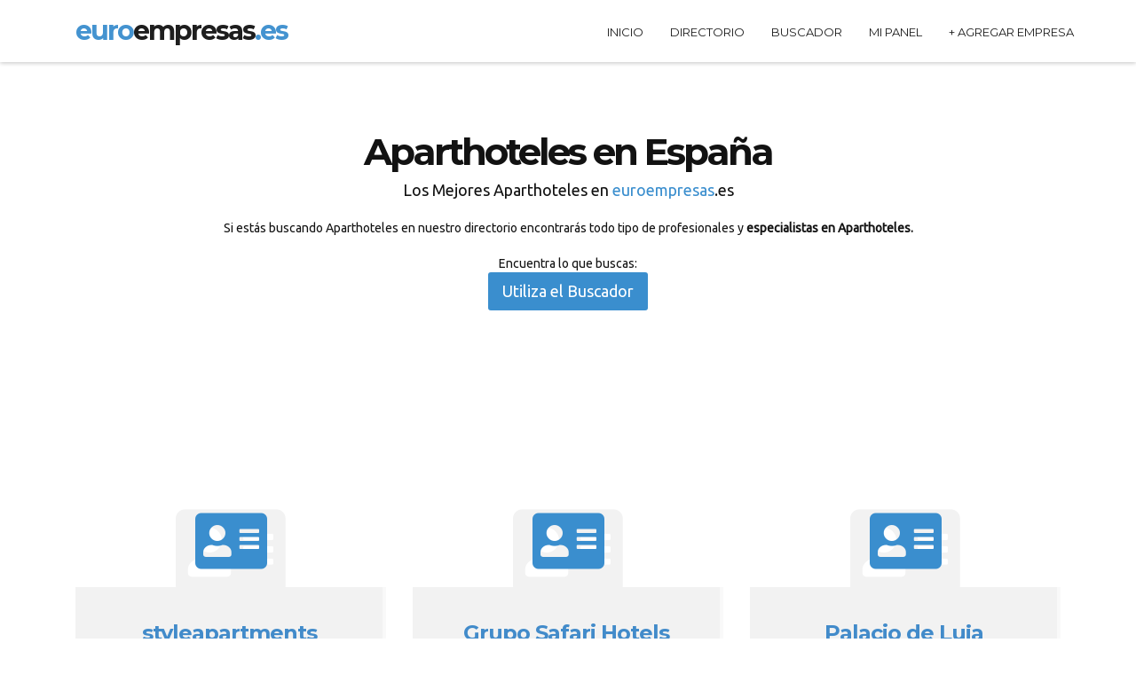

--- FILE ---
content_type: text/html; charset=UTF-8
request_url: https://euroempresas.es/empresas/aparthoteles/
body_size: 6268
content:
<!DOCTYPE html>
<!-- <html  lang="es" dir="ltr" prefix="og: http://ogp.me/ns# content: http://purl.org/rss/1.0/modules/content/ dc: http://purl.org/dc/terms/ foaf: http://xmlns.com/foaf/0.1/ rdfs: http://www.w3.org/2000/01/rdf-schema# sioc: http://rdfs.org/sioc/ns# sioct: http://rdfs.org/sioc/types# skos: http://www.w3.org/2004/02/skos/core# xsd: http://www.w3.org/2001/XMLSchema#">-->
<html  lang="es">
<!--[if IEMobile 7]><html class="iem7"  lang="es" dir="ltr"><![endif]-->
<!--[if lte IE 6]><html class="lt-ie9 lt-ie8 lt-ie7"  lang="es" dir="ltr"><![endif]-->
<!--[if (IE 7)&(!IEMobile)]><html class="lt-ie9 lt-ie8"  lang="es" dir="ltr"><![endif]-->
<!--[if IE 8]><html class="lt-ie9"  lang="es" dir="ltr"><![endif]-->
<!--[if (gte IE 9)|(gt IEMobile 7)]><!-->
<!--<![endif]-->
    <head>
                        <!-- <base href=""/> -->
<base href="/themes/base/"/> 
<!--seo on page -->
<title>Aparthoteles - Los mejores  Aparthoteles de España</title>
<meta name="description" content="Listado de empresas de  Aparthoteles donde encontrarás todo tipo de especialistas profesionales de   Aparthoteles. Solicita presupuesto o precios de sus servicios." />

<!--geolocalización-->


<!-- Schema.org markup for Google+ -->
<meta itemprop="name" content="Aparthoteles - Los mejores  Aparthoteles de España">
<meta itemprop="description" content="Listado de empresas de  Aparthoteles donde encontrarás todo tipo de especialistas profesionales de   Aparthoteles. Solicita presupuesto o precios de sus servicios.">
<!-- Twitter Card data -->
<meta name="twitter:card" content="summary">
<meta name="twitter:site" content="">
<meta name="twitter:title" content="Aparthoteles - Los mejores  Aparthoteles de España">
<meta name="twitter:description" content="Listado de empresas de  Aparthoteles donde encontrarás todo tipo de especialistas profesionales de   Aparthoteles. Solicita presupuesto o precios de sus servicios.">

<!-- Open Graph data -->
<meta property="og:title" content="Aparthoteles - Los mejores  Aparthoteles de España" />
<meta property="og:url" content="" />
<meta property="og:description" content="Listado de empresas de  Aparthoteles donde encontrarás todo tipo de especialistas profesionales de   Aparthoteles. Solicita presupuesto o precios de sus servicios." />
<meta property="og:site_name" content="" />

<!-- favicon -->
<link rel="shortcut icon" href="css/img/favicon.png">

    	<!-- Meta Data -->
        <meta charset="utf-8"/>
        <meta http-equiv="X-UA-Compatible" content="IE=edge"/>
        <meta name="viewport" content="width=device-width, initial-scale=1"/>
        <meta name="viewport" content="width=device-width, initial-scale=1.0, maximum-scale=1.0, user-scalable=no"/>
		
		<!-- Favicon -->        
       	<link rel="shortcut icon" href="img/favicon.ico" type="image/x-icon"/>
    	
        <!-- Web Fonts -->        
        <link href='https://fonts.googleapis.com/css?family=Montserrat:400,700' rel='stylesheet' type='text/css'/>
		<link href='https://fonts.googleapis.com/css?family=Raleway:400,500,800' rel='stylesheet' type='text/css'/>
		<link href='https://fonts.googleapis.com/css?family=Ubuntu' rel='stylesheet' type='text/css'>
        <!-- Bootstrap -->
        <link href="css/bootstrap.css" rel="stylesheet"/>
		<!--icon-font-->
		<link rel="stylesheet" href="css/font-awesome.min.css"/>
        <!-- CSS Animations -->
        <link rel="stylesheet" href="css/animate.css"/>

        <!-- Flexslider2 stlylesheet -->
        <link rel="stylesheet" href="css/flexslider.css"/>
        <!-- CubePortfolio stlylesheet -->
        <link rel="stylesheet" href="css/cubeportfolio.css"/>
		<!-- owl.carousel -->
		<link rel="stylesheet" href="css/owl.carousel.css"/>
		<!-- bxslider style -->
		<link href="css/jquery.bxslider.css" rel="stylesheet"/>
	    <!-- Custom stlylesheet -->
        <link href="css/style.css" rel="stylesheet"/>		
		<!-- Infinityslider style -->
		<link rel="stylesheet" href="css/skin-all.css" type="text/css" media="all" />
		<link rel="stylesheet" href="css/slide1-positions-fullscreen.css" type="text/css" media="all" />
		<link rel="stylesheet" href="css/cinematic.css" type="text/css" media="all" />
		<!-- End Infinityslider style -->
		
		<!--Color Scheme -->
		<link rel="stylesheet" type="text/css" id="color" href="css/colors/color1.css"/>	

    	<script src="https://kit.fontawesome.com/8f9e981a3a.js" crossorigin="anonymous"></script>


<!-- INICIO -->
<meta name="facebook-domain-verification" content="9zswq7zk4q3t8hagz9906180t7vmah" />

<!-- Meta Pixel Code -->
<script>
!function(f,b,e,v,n,t,s)
{if(f.fbq)return;n=f.fbq=function(){n.callMethod?
n.callMethod.apply(n,arguments):n.queue.push(arguments)};
if(!f._fbq)f._fbq=n;n.push=n;n.loaded=!0;n.version='2.0';
n.queue=[];t=b.createElement(e);t.async=!0;
t.src=v;s=b.getElementsByTagName(e)[0];
s.parentNode.insertBefore(t,s)}(window, document,'script',
'https://connect.facebook.net/en_US/fbevents.js');
fbq('init', '483593136624518');
fbq('track', 'PageView');
</script>
<noscript><img height="1" width="1" style="display:none"
src="https://www.facebook.com/tr?id=483593136624518&ev=PageView&noscript=1"
/></noscript>
<!-- End Meta Pixel Code -->


<!-- Global site tag (gtag.js) - Google Analytics -->
<script async src="https://www.googletagmanager.com/gtag/js?id=UA-1236708-1"></script>
<script>
  window.dataLayer = window.dataLayer || [];
  function gtag(){dataLayer.push(arguments);}
  gtag('js', new Date());

  gtag('config', 'UA-1236708-1');
</script>


<!-- GOOGLE ADSENSE -->
<script async="async" src="https://www.google.com/adsense/search/ads.js"></script>

<!-- other head elements from your page -->

<script type="text/javascript" charset="utf-8">
(function(g,o){g[o]=g[o]||function(){(g[o]['q']=g[o]['q']||[]).push(
  arguments)},g[o]['t']=1*new Date})(window,'_googCsa');
</script>

<!-- FIN -->

<!-- Quantcast Choice. Consent Manager Tag v2.0 (for TCF 2.0) -->
<script type="text/javascript" async=true>
(function() {
  var host = 'euroempresas.es';
  var element = document.createElement('script');
  var firstScript = document.getElementsByTagName('script')[0];
  var url = 'https://quantcast.mgr.consensu.org'
    .concat('/choice/', 'x1LGNdDZ13T7x', '/', host, '/choice.js')
  var uspTries = 0;
  var uspTriesLimit = 3;
  element.async = true;
  element.type = 'text/javascript';
  element.src = url;

  firstScript.parentNode.insertBefore(element, firstScript);

  function makeStub() {
    var TCF_LOCATOR_NAME = '__tcfapiLocator';
    var queue = [];
    var win = window;
    var cmpFrame;

    function addFrame() {
      var doc = win.document;
      var otherCMP = !!(win.frames[TCF_LOCATOR_NAME]);

      if (!otherCMP) {
        if (doc.body) {
          var iframe = doc.createElement('iframe');

          iframe.style.cssText = 'display:none';
          iframe.name = TCF_LOCATOR_NAME;
          doc.body.appendChild(iframe);
        } else {
          setTimeout(addFrame, 5);
        }
      }
      return !otherCMP;
    }

    function tcfAPIHandler() {
      var gdprApplies;
      var args = arguments;

      if (!args.length) {
        return queue;
      } else if (args[0] === 'setGdprApplies') {
        if (
          args.length > 3 &&
          args[2] === 2 &&
          typeof args[3] === 'boolean'
        ) {
          gdprApplies = args[3];
          if (typeof args[2] === 'function') {
            args[2]('set', true);
          }
        }
      } else if (args[0] === 'ping') {
        var retr = {
          gdprApplies: gdprApplies,
          cmpLoaded: false,
          cmpStatus: 'stub'
        };

        if (typeof args[2] === 'function') {
          args[2](retr);
        }
      } else {
        queue.push(args);
      }
    }

    function postMessageEventHandler(event) {
      var msgIsString = typeof event.data === 'string';
      var json = {};

      try {
        if (msgIsString) {
          json = JSON.parse(event.data);
        } else {
          json = event.data;
        }
      } catch (ignore) {}

      var payload = json.__tcfapiCall;

      if (payload) {
        window.__tcfapi(
          payload.command,
          payload.version,
          function(retValue, success) {
            var returnMsg = {
              __tcfapiReturn: {
                returnValue: retValue,
                success: success,
                callId: payload.callId
              }
            };
            if (msgIsString) {
              returnMsg = JSON.stringify(returnMsg);
            }
            if (event && event.source && event.source.postMessage) {
              event.source.postMessage(returnMsg, '*');
            }
          },
          payload.parameter
        );
      }
    }

    while (win) {
      try {
        if (win.frames[TCF_LOCATOR_NAME]) {
          cmpFrame = win;
          break;
        }
      } catch (ignore) {}

      if (win === window.top) {
        break;
      }
      win = win.parent;
    }
    if (!cmpFrame) {
      addFrame();
      win.__tcfapi = tcfAPIHandler;
      win.addEventListener('message', postMessageEventHandler, false);
    }
  };

  makeStub();

  var uspStubFunction = function() {
    var arg = arguments;
    if (typeof window.__uspapi !== uspStubFunction) {
      setTimeout(function() {
        if (typeof window.__uspapi !== 'undefined') {
          window.__uspapi.apply(window.__uspapi, arg);
        }
      }, 500);
    }
  };

  var checkIfUspIsReady = function() {
    uspTries++;
    if (window.__uspapi === uspStubFunction && uspTries < uspTriesLimit) {
      console.warn('USP is not accessible');
    } else {
      clearInterval(uspInterval);
    }
  };

  if (typeof window.__uspapi === 'undefined') {
    window.__uspapi = uspStubFunction;
    var uspInterval = setInterval(checkIfUspIsReady, 6000);
  }
})();
</script>
<!-- End Quantcast Choice. Consent Manager Tag v2.0 (for TCF 2.0) -->
        <style type="text/css">
                
        		</style>
    </head>
    <body>
<!-- INICIO -->

<!-- FIN -->
       
                                	        <!--Start Nav Header-->
        <section id="fixed-navbar">
			<nav class="navbar navbar-default navbar-static-top" role="navigation">
				<div class="container">
					<!-- Brand logo and mobile display -->
					<div class="navbar-header">
						<button type="button" class="navbar-toggle" data-toggle="collapse" data-target="#main-nav">
						<span class="sr-only">Toggle navigation</span>
						<span class="icon-bar"></span>
						<span class="icon-bar"></span>
						<span class="icon-bar"></span>
					    </button>
                        <a class="logo-brand" rel="slide01" href="/" title="euroempresas.es"><h3><span class="color">euro</span>empresas<span class="color">.es</span></h3></a>
					</div>

					<!-- Main Navigation -->
                                       <div class="collapse navbar-collapse" id="main-nav">
                      <ul class="nav navbar-nav  navbar-right">
						<li><a href="/" class="">Inicio</a></li>
								<li><a href="/empresas/directorio.html" class="">Directorio</a></li>
								<li><a href="/buscador/" class="">Buscador</a></li>
								<!-- 
								<li><a href="/ultimas.html">Nuevas</a></li>
								<li><a href="/ultimas.html">Recomendadas</a></li>
						    	-->
							    <li><a href="/ver/panel/">Mi Panel</a></li>
							  <li><a class="toolbar-new-listing" href="/marketing/#"> + Agregar Empresa</a></li>
                                              </ul>
                    </div>
                    				</div>
			</nav>
		</section>
		<!--End Nav Header-->

				
																					
		
			                <div class="site-wrapper">
                    <!-- Services -->
            <section id="services" style="background-color:#fff">
                <div class="container">
                    <div class="col-lg-12 section-title wow flipInX">
                        <h2><strong>Aparthoteles en España</strong></h2>
                        <p class="lead">Los Mejores Aparthoteles  en <span class="color">euroempresas</span>.es <br></p>Si estás buscando Aparthoteles en nuestro directorio encontrarás todo tipo de profesionales y <strong>especialistas en Aparthoteles. </strong>
                        <br><br> Encuentra lo que buscas:<br>
                        <a class="btn btn-primary btn-lg btn-resp" target="_blank" href="https://euroempresas.es/buscador/">Utiliza el Buscador</a>
                    </div>	
						<!-- About Us intro container -->
					<article id="about-intro" class="intro-content">					
						<div class=" row intro-blocks clearfix">
						<script async src="https://pagead2.googlesyndication.com/pagead/js/adsbygoogle.js?client=ca-pub-2315748460376444"
     crossorigin="anonymous"></script>
<ins class="adsbygoogle"
     style="display:block"
     data-ad-format="fluid"
     data-ad-layout-key="-gu-18+5g-2f-83"
     data-ad-client="ca-pub-2315748460376444"
     data-ad-slot="9493488313"></ins>
<script>
     (adsbygoogle = window.adsbygoogle || []).push({});
</script>				   
                       <!-- Intro icon and title -->
						 <div class="col-md-4">
								<div class="tile">
									<div class="a-icon">
										<i data-step="" class="fas fa-address-card ani"></i>
										<div class="shadow-icon"><i class="fa fa-address-card"></i></div>
									</div>
									<div class="intro-title">
										<div class="inner">
											<div class="wrap">
											
												<h4><a href="/styleapartments-valencia/">styleapartments</a><br><small>Aparthoteles / Valencia</small></h4>									
											</div>
										</div>
									</div>
								</div>
								 </div>
								<!-- End Intro icon and title -->				   
                       <!-- Intro icon and title -->
						 <div class="col-md-4">
								<div class="tile">
									<div class="a-icon">
										<i data-step="" class="fas fa-address-card ani"></i>
										<div class="shadow-icon"><i class="fa fa-address-card"></i></div>
									</div>
									<div class="intro-title">
										<div class="inner">
											<div class="wrap">
											
												<h4><a href="/grupo-safari-hotels-calella/">Grupo Safari Hotels</a><br><small>Aparthoteles / Calella</small></h4>									
											</div>
										</div>
									</div>
								</div>
								 </div>
								<!-- End Intro icon and title -->				   
                       <!-- Intro icon and title -->
						 <div class="col-md-4">
								<div class="tile">
									<div class="a-icon">
										<i data-step="" class="fas fa-address-card ani"></i>
										<div class="shadow-icon"><i class="fa fa-address-card"></i></div>
									</div>
									<div class="intro-title">
										<div class="inner">
											<div class="wrap">
											
												<h4><a href="/palacio-de-luja-cadiz/">Palacio de Luja</a><br><small>Aparthoteles / Cádiz</small></h4>									
											</div>
										</div>
									</div>
								</div>
								 </div>
								<!-- End Intro icon and title -->				   
                       <!-- Intro icon and title -->
						 <div class="col-md-4">
								<div class="tile">
									<div class="a-icon">
										<i data-step="" class="fas fa-address-card ani"></i>
										<div class="shadow-icon"><i class="fa fa-address-card"></i></div>
									</div>
									<div class="intro-title">
										<div class="inner">
											<div class="wrap">
											
												<h4><a href="/aparthotel-londres-murcia-1/">Aparthotel Londres</a><br><small>Aparthoteles / Murcia</small></h4>									
											</div>
										</div>
									</div>
								</div>
								 </div>
								<!-- End Intro icon and title -->				   
                       <!-- Intro icon and title -->
						 <div class="col-md-4">
								<div class="tile">
									<div class="a-icon">
										<i data-step="" class="fas fa-address-card ani"></i>
										<div class="shadow-icon"><i class="fa fa-address-card"></i></div>
									</div>
									<div class="intro-title">
										<div class="inner">
											<div class="wrap">
											
												<h4><a href="/aparthotel-londres-murcia/">Aparthotel Londres</a><br><small>Aparthoteles / Murcia</small></h4>									
											</div>
										</div>
									</div>
								</div>
								 </div>
								<!-- End Intro icon and title -->				   
                       <!-- Intro icon and title -->
						 <div class="col-md-4">
								<div class="tile">
									<div class="a-icon">
										<i data-step="" class="fas fa-address-card ani"></i>
										<div class="shadow-icon"><i class="fa fa-address-card"></i></div>
									</div>
									<div class="intro-title">
										<div class="inner">
											<div class="wrap">
											
												<h4><a href="/aparthotel-la-mirage-murcia/">Aparthotel La MIRAGE</a><br><small>Aparthoteles / Murcia</small></h4>									
											</div>
										</div>
									</div>
								</div>
								 </div>
								<!-- End Intro icon and title -->				   
                       <!-- Intro icon and title -->
						 <div class="col-md-4">
								<div class="tile">
									<div class="a-icon">
										<i data-step="" class="fas fa-address-card ani"></i>
										<div class="shadow-icon"><i class="fa fa-address-card"></i></div>
									</div>
									<div class="intro-title">
										<div class="inner">
											<div class="wrap">
											
												<h4><a href="/aparthotel-campus-oviedo/">Aparthotel Campus</a><br><small>Aparthoteles / Oviedo</small></h4>									
											</div>
										</div>
									</div>
								</div>
								 </div>
								<!-- End Intro icon and title -->				   
                       <!-- Intro icon and title -->
						 <div class="col-md-4">
								<div class="tile">
									<div class="a-icon">
										<i data-step="" class="fas fa-address-card ani"></i>
										<div class="shadow-icon"><i class="fa fa-address-card"></i></div>
									</div>
									<div class="intro-title">
										<div class="inner">
											<div class="wrap">
											
												<h4><a href="/hotel-apartamentos-arena-center-almeria/">HOTEL-APARTAMENTOS ARENA CENTER</a><br><small>Aparthoteles / Almería</small></h4>									
											</div>
										</div>
									</div>
								</div>
								 </div>
								<!-- End Intro icon and title -->				   
                       <!-- Intro icon and title -->
						 <div class="col-md-4">
								<div class="tile">
									<div class="a-icon">
										<i data-step="" class="fas fa-address-card ani"></i>
										<div class="shadow-icon"><i class="fa fa-address-card"></i></div>
									</div>
									<div class="intro-title">
										<div class="inner">
											<div class="wrap">
											
												<h4><a href="/apartahotel-reina-vera/">APARTAHOTEL REINA</a><br><small>Aparthoteles / Vera</small></h4>									
											</div>
										</div>
									</div>
								</div>
								 </div>
								<!-- End Intro icon and title -->				   
                       <!-- Intro icon and title -->
						 <div class="col-md-4">
								<div class="tile">
									<div class="a-icon">
										<i data-step="" class="fas fa-address-card ani"></i>
										<div class="shadow-icon"><i class="fa fa-address-card"></i></div>
									</div>
									<div class="intro-title">
										<div class="inner">
											<div class="wrap">
											
												<h4><a href="/aparthotel-aguadulce-almeria/">APARTHOTEL AGUADULCE</a><br><small>Aparthoteles / Almería</small></h4>									
											</div>
										</div>
									</div>
								</div>
								 </div>
								<!-- End Intro icon and title -->						</div>	
					</article>
					<!-- End About Us intro container -->                     
                             
                            
                   
</section><section id="who-we-are" data-stellar-background-ratio="0.6"> 
                <div class="row" style="position:relative;">                	
                    <div class="container">
                        <div class="col-md-12 col-weare wow flipInX animated text-center" style="visibility: visible;">
                            <h2>¿Dónde encontrar Aparthoteles?<br><small>en  <span class="color">Euroempresas.es</span></small></h2>          
                            <br>
                            <p class="p-info">Desde nuestro directorio te lo ponemos fácil, entra en cualquier categoría para encontrar Aparthoteles que necesites y solicita información. Recuerda, si bajas hacia abajo de la página podrás filtrar por localidad o especialidad y saber cuantos  Aparthoteles  hay en España. </p>
                        </div>
						
                         
                	</div>
                </div>
</section> 
                
            <!-- Services -->
             <section class="top-pen" id="separator-action-penal">
            	<div class="container">
                    <div class="col-sm-12 call-action-penal text-center">
                        <div class="action-penal-info">
							<h2 class="wow flipInX animated text-center" style="visibility: visible;"><small> Encuentra  </small>Aparthoteles<small> expertos <br> en las diferentes localizaciones:</small></h2>
                        </div>
					</div>
                </div> 
            </section>
				     <section id="services" style="background-color:#fff">
                <div class="container">	
					<!-- About Us intro container -->
					<article id="about-intro" class="intro-content">					
						<div class=" row intro-blocks clearfix">									
									
									                   <!-- Intro icon and title -->
						 <div class="col-md-6">
								<div class="tile">
									<div class="a-icon">
										<i data-step="" class="fa fa-map-marker ani"></i>
										<div class="shadow-icon"><i class="fa fa-map-marker"></i></div>
									</div>
									<div class="intro-title">
										<div class="inner">
											<div class="wrap">
												<h4><small>Aparthoteles en </small> <br> <a href="/empresas/aparthoteles/valencia/">Valencia </a><br></h4>									
											</div>
										</div>
									</div>
								</div>
								 </div>
								<!-- End Intro icon and title -->									
									
									                   <!-- Intro icon and title -->
						 <div class="col-md-6">
								<div class="tile">
									<div class="a-icon">
										<i data-step="" class="fa fa-map-marker ani"></i>
										<div class="shadow-icon"><i class="fa fa-map-marker"></i></div>
									</div>
									<div class="intro-title">
										<div class="inner">
											<div class="wrap">
												<h4><small>Aparthoteles en </small> <br> <a href="/empresas/aparthoteles/murcia/">Murcia </a><br></h4>									
											</div>
										</div>
									</div>
								</div>
								 </div>
								<!-- End Intro icon and title -->									
									
									                   <!-- Intro icon and title -->
						 <div class="col-md-6">
								<div class="tile">
									<div class="a-icon">
										<i data-step="" class="fa fa-map-marker ani"></i>
										<div class="shadow-icon"><i class="fa fa-map-marker"></i></div>
									</div>
									<div class="intro-title">
										<div class="inner">
											<div class="wrap">
												<h4><small>Aparthoteles en </small> <br> <a href="/empresas/aparthoteles/oviedo/">Oviedo </a><br></h4>									
											</div>
										</div>
									</div>
								</div>
								 </div>
								<!-- End Intro icon and title -->									
									
									                   <!-- Intro icon and title -->
						 <div class="col-md-6">
								<div class="tile">
									<div class="a-icon">
										<i data-step="" class="fa fa-map-marker ani"></i>
										<div class="shadow-icon"><i class="fa fa-map-marker"></i></div>
									</div>
									<div class="intro-title">
										<div class="inner">
											<div class="wrap">
												<h4><small>Aparthoteles en </small> <br> <a href="/empresas/aparthoteles/almeria/">Almería </a><br></h4>									
											</div>
										</div>
									</div>
								</div>
								 </div>
								<!-- End Intro icon and title -->									
									
									                   <!-- Intro icon and title -->
						 <div class="col-md-6">
								<div class="tile">
									<div class="a-icon">
										<i data-step="" class="fa fa-map-marker ani"></i>
										<div class="shadow-icon"><i class="fa fa-map-marker"></i></div>
									</div>
									<div class="intro-title">
										<div class="inner">
											<div class="wrap">
												<h4><small>Aparthoteles en </small> <br> <a href="/empresas/aparthoteles/cadiz/">Cádiz </a><br></h4>									
											</div>
										</div>
									</div>
								</div>
								 </div>
								<!-- End Intro icon and title -->									
									
									                   <!-- Intro icon and title -->
						 <div class="col-md-6">
								<div class="tile">
									<div class="a-icon">
										<i data-step="" class="fa fa-map-marker ani"></i>
										<div class="shadow-icon"><i class="fa fa-map-marker"></i></div>
									</div>
									<div class="intro-title">
										<div class="inner">
											<div class="wrap">
												<h4><small>Aparthoteles en </small> <br> <a href="/empresas/aparthoteles/calella/">Calella </a><br></h4>									
											</div>
										</div>
									</div>
								</div>
								 </div>
								<!-- End Intro icon and title -->									
									
									                   <!-- Intro icon and title -->
						 <div class="col-md-6">
								<div class="tile">
									<div class="a-icon">
										<i data-step="" class="fa fa-map-marker ani"></i>
										<div class="shadow-icon"><i class="fa fa-map-marker"></i></div>
									</div>
									<div class="intro-title">
										<div class="inner">
											<div class="wrap">
												<h4><small>Aparthoteles en </small> <br> <a href="/empresas/aparthoteles/vera/">Vera </a><br></h4>									
											</div>
										</div>
									</div>
								</div>
								 </div>
								<!-- End Intro icon and title -->						</div>	
					</article>
					<!-- End About Us intro container -->
					

		
		 
                </div>
            </section> 
            <!-- End Services -->
<!-- FIN de municiopio --><section id="who-we-are" data-stellar-background-ratio="0.6"> 
                <div class="row" style="position:relative;">                	
                    <div class="container">
                        <div class="col-md-12 col-weare wow flipInX animated text-center" style="visibility: visible;">
                            <h3>¿Qué tarifas o precios tiene  Aparthoteles?</h3>          
                            <br>
                            <p class="p-info">La primera consulta es gratis, deberás escribirle por el formulario de contacto y si es algo breve de responder, el especialistas que hayas seleccionado de Aparthoteles te responderá. Si no, te guiará de cómo proceder en tu caso.  ¿Cuántos despachos de Aparthoteles encontraras en España en nuestro directorio? Para saber este número, deberás ir navegando en el directorio, no obstante, hay muchos que no están visibles.</p>
                        </div>
						
                         
                	</div>
                </div>
</section>
<br>
<br><br>
<br>
<center>No te olvides de contactar con un <strong> especialista de Aparthoteles </strong> o sino lo encuentras, mira en otras categorías. </center>
<br>
<br>      <center><br>
      <span>Publi:</span> ¿Buscas una agencia de Marketing Online? <br>
      	<a href="https://www.azuanet.com" target="_blank"><img src="img/azuanetbanner.gif"></a>
      	<br>
      	<br>
      </center>       
<section class="top-pen text-center" id="separator-action-penal">
       <div class="class="col-lg-12 section-t-title wow flipInX animated"">
        <p> Algunos de nuestros especialistas  Aparthoteles incorporados recientemente: <br> </p>						<li>
						<a href="/styleapartments-valencia/" title="styleapartments">styleapartments </a>
						</li>						<li>
						<a href="/grupo-safari-hotels-calella/" title="Grupo Safari Hotels">Grupo Safari Hotels </a>
						</li>						<li>
						<a href="/palacio-de-luja-cadiz/" title="Palacio de Luja">Palacio de Luja </a>
						</li>						<li>
						<a href="/aparthotel-londres-murcia-1/" title="Aparthotel Londres">Aparthotel Londres </a>
						</li>						<li>
						<a href="/aparthotel-londres-murcia/" title="Aparthotel Londres">Aparthotel Londres </a>
						</li>						<li>
						<a href="/aparthotel-la-mirage-murcia/" title="Aparthotel La MIRAGE">Aparthotel La MIRAGE </a>
						</li>						<li>
						<a href="/aparthotel-campus-oviedo/" title="Aparthotel Campus">Aparthotel Campus </a>
						</li>						<li>
						<a href="/hotel-apartamentos-arena-center-almeria/" title="HOTEL-APARTAMENTOS ARENA CENTER">HOTEL-APARTAMENTOS ARENA CENTER </a>
						</li>						<li>
						<a href="/apartahotel-reina-vera/" title="APARTAHOTEL REINA">APARTAHOTEL REINA </a>
						</li>						<li>
						<a href="/aparthotel-aguadulce-almeria/" title="APARTHOTEL AGUADULCE">APARTHOTEL AGUADULCE </a>
						</li>     
			</div>     
</section>       
                        			
            <!-- Start Footer -->
            <footer id="footer">
            	<div class="container text-center">
                	<div class="row">
                        <div class="col-lg-12 footer-menu">
                            <span class="pull-left">&copy; euroempresas.es - Desde 2005 Online  
                            <span class="pull-right">
                                <a href="/">Inicio</a>
                                <a href="/marketing/">Ayuda</a>
                                <a href="/legal/avisolegal.html">Aviso Legal</a> 
                                <a href="/legal/politicaprivacidad.html">Política de Privacidad </a>
                                <a href="/legal/politicacookies.html">Política de Cookies</a>
                                <a href="/legal/terminosycondiciones.html">Condiciones del Servicio</a>
                                <a href="/alta-directorio/"><strong class="color">Agregar Empresa</strong></a>
                            </span>
                        </div>
        			</div>
                </div>
            </footer>
            <!-- End Footer -->
			
			
	
		</div>	<!-- Fin del div que abro en header al final -->	
		




        <!-- jQuery Plugins -->
        <script src="js/jquery-1.11.0.min.js"></script>
		<script src="js/jquery.easing.1.3.min.js"></script>
		<script type="text/javascript" src="js/nprogress.js"></script>
		<script type="text/javascript" src="js/NProgress-start.js"></script>
		
        <script src="js/bootstrap.min.js"></script> 
		<script src="js/owl.carousel.min.js" type="text/javascript"></script>
        <script src="js/jquery.stellar.js" type="text/javascript"></script>    
        <script src="js/jquery.sticky.js" type="text/javascript"></script> 
        <script src="js/waypoints.min.js" type="text/javascript"></script>
        <script src="js/wow.min.js" type="text/javascript"></script>
        
        <script src="js/jquery.fitvids.js" type="text/javascript"></script>
        <script src="js/modernizr.custom.js"></script>

        <script src="js/jquery.cubeportfolio.min.js" type="text/javascript"></script>
        <script src="js/jquery.flexslider-min.js" type="text/javascript"></script>
		<script src="js/jquery.bxslider.js" type="text/javascript" ></script>
		<script src="js/jquery.reveal.js" type="text/javascript"></script>
        <script type="text/javascript" src="https://maps.googleapis.com/maps/api/js?sensor=false"></script>
        <script src="js/Gmap.js" type="text/javascript"></script>
		<script src="js/portfolio-main.js" type="text/javascript"></script>
		<script src="js/scripts.js" type="text/javascript"></script>
		<script type="text/javascript" src="js/okvideo.js"></script>
		<script type="text/javascript" src="js/initplayer.js"></script>	
		
         <!-- Mensaje Notificación Modal -->
<div class="modal fade" id="notificarMensaje" tabindex="-1" role="dialog" aria-labelledby="notificarMensajeTitle" aria-hidden="true">
  <div class="modal-dialog modal-dialog-centered  " role="document">
    <div class="modal-content border-bottom-primary ">
      <div class="modal-header bg-gradient-primary text-white">
        <h5 class="modal-title" id="exampleModalLongTitle">Notificación</h5>
        <center><button type="button" class="close" data-dismiss="modal" aria-label="Cerrar">
          <span aria-hidden="true">&times;</span>
        </button>
        </center>
      </div>
      <div class="modal-body">
       <h2>   </h2>
      </div>
      <div class="modal-footer">
        <button type="button" class="btn btn-primary" data-dismiss="modal">Cerrar</button>
      </div>
    </div>
  </div>
</div> 
                        </body>
</html>